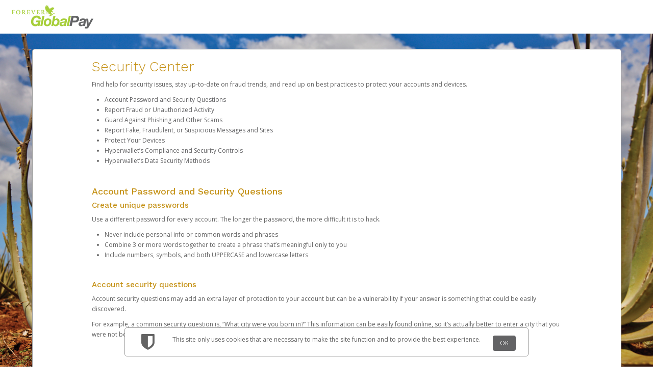

--- FILE ---
content_type: text/html;charset=UTF-8
request_url: https://globalpay.foreverliving.com/hw2web/consumer/page/show.xhtml;jsessionid=c6e4f8eafc6f5a9ff940744c9bd0?page=security
body_size: 9300
content:
<?xml version='1.0' encoding='UTF-8' ?>
<!DOCTYPE html>
<html xmlns="http://www.w3.org/1999/xhtml"><head id="j_idt2">
        <meta http-equiv="Content-Type" content="text/html; charset=UTF-8" />
        <meta name="viewport" content="width=device-width, initial-scale=1.0" /><script type="text/javascript" src="/hw2web/javax.faces.resource/jquery-3.5.1.min.js.xhtml;jsessionid=7b6cdae44d8cdc5d827d181fb158?ln=js"></script><script type="text/javascript" src="/hw2web/javax.faces.resource/jquery-migrate-3.3.1.min.js.xhtml;jsessionid=7b6cdae44d8cdc5d827d181fb158?ln=js"></script><link type="text/css" rel="stylesheet" href="/hw2web/javax.faces.resource/theme.css.xhtml?ln=primefaces-bootstrap" /><link type="text/css" rel="stylesheet" href="/hw2web/javax.faces.resource/1331339/en/skin-flat.css.xhtml;jsessionid=7b6cdae44d8cdc5d827d181fb158?ln=css" /><link type="text/css" rel="stylesheet" href="/hw2web/javax.faces.resource/verification-options.css.xhtml;jsessionid=7b6cdae44d8cdc5d827d181fb158?ln=css" /><link type="text/css" rel="stylesheet" href="/hw2web/javax.faces.resource/generic.css.xhtml;jsessionid=7b6cdae44d8cdc5d827d181fb158?ln=css" /><script type="text/javascript" src="/hw2web/javax.faces.resource/easyXDM.min.js.xhtml;jsessionid=7b6cdae44d8cdc5d827d181fb158?ln=js"></script><script type="text/javascript" src="/hw2web/javax.faces.resource/jsf.js.xhtml;jsessionid=7b6cdae44d8cdc5d827d181fb158?ln=javax.faces"></script><link type="text/css" rel="stylesheet" href="/hw2web/javax.faces.resource/GDPR-consent.css.xhtml;jsessionid=7b6cdae44d8cdc5d827d181fb158?ln=css" /><style type="text/css">
        hr {
            visibility:visible !important;
        }
    </style><script type="text/javascript">if(window.PrimeFaces){PrimeFaces.settings.locale='en';}</script><script type="text/javascript" src="/hw2web/javax.faces.resource/core.min.js.xhtml;jsessionid=7b6cdae44d8cdc5d827d181fb158?ln=js"></script><script type="text/javascript" src="/hw2web/javax.faces.resource/unSupportedBrowserNotify.js.xhtml;jsessionid=7b6cdae44d8cdc5d827d181fb158?ln=js"></script>

    <script type="text/javascript">
        var htmlTag = document.getElementsByTagName('html')[0];

        function isParentSameDomainAsChild() {
            try {
                return (window.parent.location.href !== undefined);
            } catch (ex) {
                return false;
            }
        }

        function payframeNotAllowed() {
            htmlTag.style.display = 'none';
            top.location = self.location;
        }

        if (self !== top) {
            if(!isParentSameDomainAsChild()) {
                if (false) {
                    var securityTimeout = setTimeout(function () {
                        payframeNotAllowed();
                    }, 1000);

                    function receiver(ev) {
                        if (ev.origin !== '') {
                            payframeNotAllowed();
                            return;
                        }
                        clearTimeout(securityTimeout);
                        if (ev.data != 'payframeCheck') {
                            return;
                        }
                    }

                    if (window.addEventListener) {
                        window.addEventListener('message', receiver, false);
                    } else {
                        window.attachEvent('onmessage', receiver);
                    }
                    parent.postMessage('payframeCheck', '*');
                } else {
                    payframeNotAllowed();
                }
            }
        }
        </script>

    <title>Forever Global Pay
        -
        Security Center
    </title></head><body class="body-include-image">
    <div id="wrap"><div id="unSupportedBrowser" class="alert-danger hide clearfix notification-content" style="z-index: 49;">
            <button type="button" class="close" data-dismiss="alert">×</button><span id="unSupportedBrowserContent">This version of Chrome is no longer
supported. Please <a href="http://www.google.com/chrome/">upgrade
your browser</a> now in order to continue using our platform.</span></div><div id="topPortalMessageBlock" class="push">
            <div class="row-fluid">
            </div></div><div class="logo-container push hidden-phone">

            <div class="container">
                <div class="row-fluid">
                    <div class="span3 push flat-logo"><a href="/hw2web/landing.xhtml;jsessionid=7b6cdae44d8cdc5d827d181fb158"><img id="logoImage" src="/hw2web/javax.faces.resource/1331339/en/logo.png.xhtml;jsessionid=7b6cdae44d8cdc5d827d181fb158?ln=img" alt="Company logo" class="logo" /></a>
                    </div>
                </div>
            </div></div>

        <div class="container">
                    <div class="row-fluid">
                        <div class="span12">
                            <div class="panel">
                                <div class="panel-inner large-panel">
                                    <div class="row-fluid">
                                        <div class="span10 offset1"><div id="contentWrapper">
            <h2><span class="bring-focus">Security Center</span></h2>
            <div class="row-fluid" id="resource-navigation">
                <div class="span12"><p>Find help for security issues, stay up-to-date on fraud trends, and read up on best practices to protect your accounts and devices.</p>
<ul>
<li><a href="#1">Account Password and Security Questions</a></li>
<li><a href="#2">Report Fraud or Unauthorized Activity</a></li>
<li><a href="#3">Guard Against Phishing and Other Scams</a></li>
<li><a href="#4">Report Fake, Fraudulent, or Suspicious Messages and Sites </a></li>
<li><a href="#5">Protect Your Devices </a></li>
<li><a href="#6">Hyperwallet’s Compliance and Security Controls</a></li>
<li><a href="#7">Hyperwallet’s Data Security Methods</a></li>
</ul>
<br />
<h3 id="1">Account Password and Security Questions</h3>
<h4>Create unique passwords</h4>
<p>Use a different password for every account. The longer the password, the more difficult it is to hack.</p>
<ul>
<li>Never include personal info or common words and phrases</li>
<li>Combine 3 or more words together to create a phrase that’s meaningful only to you</li>
<li>Include numbers, symbols, and both UPPERCASE and lowercase letters</li>
</ul>
<br />
<h4>Account security questions</h4>
<p>Account security questions may add an extra layer of protection to your account but can be a vulnerability if your answer is something that could be easily discovered.</p>
<p>For example, a common security question is, “What city were you born in?” This information can be easily found online, so it’s actually better to enter a city that you were not born in. This will keep your account more secure.</p>
<br /><br />
<h3 id="2">Report Fraud or Unauthorized Activity</h3>
<h4>Step 1</h4>
<ul>
<li><strong>Contact your financial institutions.</strong> <br />Ask for the fraud department, explain what’s happened, and be clear what they—and you—can do to resolve it.</li>
</ul>
<br />
<h4>Step 2</h4>
<ul>
<li><strong>Contact your credit card companies. <br /></strong>Call the number printed on the back of your card. You can usually notify them online or in their app as well.</li>
</ul>
<br />
<h4>Step 3</h4>
<ul>
<li><strong>Notify your local law enforcement. <br /></strong>Filing a report with your local police department will help you document your case. Some institutions, agencies, and credit bureaus will ask for the report number or a copy of the police report.</li>
</ul>
<br />
<h4>Step 4</h4>
<ul>
<li><strong>Check your info in all accounts.<br /></strong>Scammers can change info in your accounts so check for things like phone numbers, email, or mailing addresses that have been added or changed.</li>
</ul>
<br />
<h4>Step 5</h4>
<ul>
<li><strong>Change your account logins. <br /></strong>Change your password, PIN, and security questions for all accounts—including your email accounts and those that don’t seem to have been compromised.</li>
</ul>
<br /><br />
<h3 id="3">Guard Against Phishing and Other Scams</h3>
<h4>Phishing</h4>
<p>Phishing is an attempt to steal your personal information via email. Phishing emails often begin with impersonal greetings like “Dear user” or “Hello member” and will look like they’ve been sent by a legitimate company or person. They’ll typically be poorly written with typos, misspellings, and incorrect grammar.<br /><br /></p>
<h4>Vishing</h4>
<p>With vishing, fraudsters use an automated system to make voice calls. The message will usually be about an urgent account problem and ask you for your account information. The Caller ID may look legitimate, but scammers can easily fake that.<br /><br /></p>
<h4>Smishing</h4>
<p>Smishing is when a scammer sends an SMS message to your phone from a fake phone number or URL. Like the other types of scams, the message will usually be about an urgent account problem and ask you to call and provide your account information. Smishing message may also try to get you to click on a fake URL.<br /><br /></p>
<h4>Tips to avoid phishing, vishing, and smishing scams</h4>
<ul>
<li>Never provide personal, credit, or account info via email.</li>
<li>Don’t click on links in emails and SMS text messages unless you’re 100% sure the sender is legitimate.</li>
<li>Don’t return calls from an unknown or suspicious number and provide any personal, credit, or account info.</li>
<li>Attachments can contain malware, so never open them unless you’re 100% sure they’re legitimate.</li>
<li>Ignore pleas for you to take fast action or warning you of problems that will compromise your account status if you don’t take action.</li>
</ul>
<br />
<h4>Tips for browsing websites</h4>
<ul>
<li><strong>Don’t rely on the “s” in https. <br /></strong>One letter used to make a big difference, but now the “s” doesn’t always mean the site is legitimate. Hackers can build encrypted sites, too.</li>
</ul>
<ul>
<li><strong>Don’t rely on the padlock symbol. <br /></strong>Authentic sites will have this icon in the address bar, but many fake sites can also have it.</li>
</ul>
<ul>
<li><strong>Type out the URL. <br /></strong>Phishers create fake websites with URLs that are very similar to the real one. To be safe, manually enter the URL you want to visit.</li>
</ul>
<br />
<h4>Tips for recognizing fake phone calls</h4>
<ul>
<li><strong>Never share sensitive info.<br /></strong>Account info, passwords, or validation codes are for your eyes and ears only. Even a customer service rep shouldn’t ask for them.</li>
</ul>
<ul>
<li><strong>Never trust Caller ID. <br /></strong>Scammers can easily fake a Caller ID, so don’t rely on it as confirmation that a call is legitimate.</li>
</ul>
<ul>
<li><strong>Never return an automated call. <br /></strong>Scammers use automated systems to make voice calls. If an automated call provides a number and asks you to call back, don’t.</li>
</ul>
<br /><br />
<h3 id="4">Report Fake, Fraudulent, or Suspicious Messages and Sites</h3>
<h4>Emails and websites</h4>
<p>If you receive a suspicious email or website link:</p>
<ol>
<li>Don’t click on any links inside of the email or on the website, and don’t download any attachments.</li>
<li>Forward the email and/or website to <a href="mailto:hw-phishing@paypal.com"> hw-phishing@paypal.com</a> and delete it from your inbox.</li>
<li>If you notice any unexpected activity on your Hyperwallet account, <a href="https://www.foreverliving.com/globalpay/hw2web/consumer/page/contact.xhtml"> contact our support team</a>.</li>
</ol><br />
<h4>Text message</h4>
<p>If you receive a text message with a link inviting you to visit a website:</p>
<ol>
<li>Don’t click on any links in the message.</li>
<li>Screenshot the message and email it to <a href="mailto:hw-spam@paypal.com"> hw-spam@paypal.com</a>. (Make sure it shows the full phone number.)</li>
</ol><br />
<h4>Phone call</h4>
<p>If you receive a suspicious phone call:</p>
<ol>
<li>Take a screenshot of your phone log showing the phone number, and email the screenshot to <a href="mailto:hw-spam@paypal.com"> hw-spam@paypal.com</a>.</li>
<li>In your email, include details of the phone call, including what the caller said or asked from you.</li>
<li>After you send your email, you’ll receive an automatic confirmation message that we received it.</li>
</ol>
<p>If the caller left a voicemail and you’re able to view a transcript on your phone, also include a screenshot of it in your email.</p>
<br /><br />
<h3 id="5">Protect Your Devices</h3>
<h4>Keep software up-to-date</h4>
<p>Maintaining the latest version of apps and operating systems helps protect you from security vulnerabilities. Enable automatic updates whenever possible.<br /><br /></p>
<h4>Use only reputable apps</h4>
<p>Downloading an app invites its creators into your world. Only install apps from companies you know and trust. Repackaged and third-party apps have a much higher potential for harm, so be careful. You should also remain cautious with app permissions. Restrict access to your contacts, location, and photos only to apps that absolutely require this sensitive info to function.<br /><br /></p>
<h4>Install anti-virus software</h4>
<p>Anti-virus software detects and protects against malware. It will catch most things, but not everything. Remain vigilant and enable automatic updates since new viruses are discovered every day.<br /><br /></p>
<h4>Follow basic security protocols</h4>
<ul>
<li>Set your screen to auto-lock after a short period of inactivity</li>
<li>Use strong PINs and passwords</li>
<li>Enable biometric authentication (fingerprint or Face ID) for additional security and faster access to your device</li>
</ul>
<br />
<h4>Activate “Find My iPhone” or “Find My Device”</h4>
<p>This useful functionality can help you locate your device if it’s lost or stolen. Hopefully, it was accidental and you’re able to retrieve it. If this isn’t the case, you can lock your device or wipe it clean remotely before replacing it.<br /><br /></p>
<h4>Regularly back up your data</h4>
<p>Should a scammer hack your device, you may need to wipe it clean. If so, you’ll be glad to have a current backup to use when setting up your new device.</p>
<br /><br />
<h3 id="6">Hyperwallet’s Compliance and Security Controls</h3>
<h4>Financial network safeguards</h4>
<p>We protect our network and payouts platform against cyber threats and privacy breaches. We adhere to PCI Data Security Standards and maintain banking redundancy in high-traffic jurisdictions to build resiliency and guard against service outages.<br /><br /></p>
<h4>Privacy and security practices</h4>
<p>Protecting your personal information is our top concern, and we aim to not only meet but exceed industry standards. We use multiple methods to ensure the safety and security of all personal data in our systems.</p>
<p>We are a PCI Level 1 compliance service provider, SOC1, SOC2, and ISO27001 certified organization. We will not share personal information, unless to provide requested services or as otherwise permitted by law. Individuals can request access to their personal information in our possession and can request updates to that information, subject to applicable legal or regulatory record-keeping or related requirements. For a detailed explanation of how we collect, use, protect, and disclose personal information, read our <a href="https://www.foreverliving.com/globalpay/hw2web/consumer/page/privacyAgreement.xhtml"> Privacy Policy</a>.</p>
<br /><br />
<h3 id="7">Hyperwallet’s Data Security Methods</h3>
<h4>Data encryption</h4>
<p>End-to-end encryption is an important element in helping you to keep your personal data and Hyperwallet transactions secure.<br /><br /></p>
<h4>Data protection</h4>
<p>Hyperwallet is Payment Card Industry Data Security Standard (PCI-DSS) Level 1 certified. This means we comply with stringent data protection requirements. Hyperwallet’s Information Security Policies and Controls are reviewed by independent third parties for adherence to the following industry standards and guidelines: American Institute of Certified Public Accountants SSAE18 SOC1, AT-C105 and AT-C205 SOC2, and ISO 27001.<br /><br /></p>
<h4>TLS Connection</h4>
<p>When you register or log into Hyperwallet from your computer or mobile device, we make sure you’re connecting with Transport Layer Security (TLS), a cryptographic protocol providing communications security, and an HTTPS connection (HSTS). Strong TLS configurations are the current industry standard for trusted communication channels and allow your information to transmit across the internet in a secure manner. We only allow HTTPS connections to help keep you safe from passive and active attacks.</p>
                </div>
            </div></div>
                                        </div>
                                    </div>
                                </div>
                            </div>
                        </div>
                    </div>
        </div>
    </div>
    <footer id="footer" class="push">
    <style type="text/css">
        .bcText {
            display: inline;
        }

        .bcText div {
            display: inline;
        }

        #legalFooterAgreement a {
            font-size: 10px;
        }

        #legalFooterAgreement p {
            font-size: 10px;
            color: #969696;
        }
    </style>
    <div class="container hidden-phone">
        <div class="row-fluid">
            <div class="span12">
                <ul class="unstyled credit" style="margin: 0; padding: 0; list-style-type: none; margin-top: 10px;">
                    <li style="display: inline;"><a id="contactLink" name="contactLink" href="/hw2web/consumer/page/contact.xhtml;jsessionid=7b6cdae44d8cdc5d827d181fb158" style="padding: 5px 15px 15px;">Support</a>
                    </li>
                    <li style="display: inline;"><a id="privacyLink" name="privacyLink" href="/hw2web/consumer/page/privacyAgreement.xhtml;jsessionid=7b6cdae44d8cdc5d827d181fb158" style="padding: 5px 15px 15px;">Privacy</a>
                    </li>
                    <li style="display: inline;"><a id="legalLink" name="legalLink" href="/hw2web/consumer/page/legalAgreement.xhtml;jsessionid=7b6cdae44d8cdc5d827d181fb158" style="padding: 5px 15px 15px;">Legal</a>
                    </li>
                    <li style="display: inline;"><a id="footerLicensesAndComplaintsLink" name="footerLicensesAndComplaintsLink" href="https://www.hyperwallet.com/state-licenses/" style="padding: 5px 15px 15px;" target="_blank">
                            Licenses and Complaints
                        </a>
                    </li>
                        <li style="display: inline;"><a id="accessibilityLink" name="accessibilityLink" href="/hw2web/consumer/page/accessibility.xhtml;jsessionid=7b6cdae44d8cdc5d827d181fb158" style="padding: 5px 15px 15px;">Accessibility</a>
                        </li>
                        <li style="display: inline;"><a id="footersecurityLink" name="footersecurityLink" href="/hw2web/consumer/page/show.xhtml;jsessionid=7b6cdae44d8cdc5d827d181fb158?page=security" style="padding: 5px 15px 15px;">Security</a>
                        </li>
                        <li style="display: inline;"><a id="languageLink" name="languageLink" href="/hw2web/consumer/page/language.xhtml;jsessionid=7b6cdae44d8cdc5d827d181fb158" style="padding: 5px 15px 15px;">
                                <i class="icon-globe icon-gradient" style="font-size: 20px; text-decoration: none; vertical-align: middle;" data-toggle="tooltip" title="Select Language" id="example"></i></a>
                        </li>
                </ul>
            </div>
        </div>
    </div>
    <div class="container visible-phone">
        <div class="row-fluid">
            <div class="span12">
                <ul class="unstyled credit" style="margin: 0; padding: 0; list-style-type: none; margin-top: 10px;">
                    <li style="display: inline;"><a id="footerContactLink" name="footerContactLink" href="/hw2web/consumer/page/contact.xhtml;jsessionid=7b6cdae44d8cdc5d827d181fb158" style="padding: 5px 15px 15px;">Support</a>
                    </li>
                    <li style="display: inline;"><a id="footerPrivacyLink" name="footerPrivacyLink" href="/hw2web/consumer/page/privacyAgreement.xhtml;jsessionid=7b6cdae44d8cdc5d827d181fb158" style="padding: 5px 15px 15px;">Privacy</a>
                    </li>
                    <li style="display: inline;"><a id="footerLegalLink" name="footerLegalLink" href="/hw2web/consumer/page/legalAgreement.xhtml;jsessionid=7b6cdae44d8cdc5d827d181fb158" style="padding: 5px 15px 15px;">Legal</a>
                    </li>
                    <li style="display: inline;"><a id="footerLicensesAndComplaintsLinkPhone" name="footerLicensesAndComplaintsLinkPhone" href="https://www.hyperwallet.com/state-licenses/" style="padding: 5px 15px 15px;" target="_blank">
                            Licenses and Complaints
                        </a>
                    </li>
                        <li style="display: inline;"><a id="footeraccessibilityLink" name="footeraccessibilityLink" href="/hw2web/consumer/page/accessibility.xhtml;jsessionid=7b6cdae44d8cdc5d827d181fb158" style="padding: 5px 15px 15px;">Accessibility</a>
                        </li>
                        <li style="display: inline;"><a id="footerlanguageLink" name="footerlanguageLink" href="/hw2web/consumer/page/language.xhtml;jsessionid=7b6cdae44d8cdc5d827d181fb158" style="padding: 5px 15px 15px;">
                                <i class="icon-globe icon-gradient" style="font-size: 20px; text-decoration: none; vertical-align: middle;" data-toggle="tooltip" title="Select Language" id="footerExample"></i></a>
                        </li>
                </ul>
            </div>
        </div>
    </div>
    <div id="legalFooterAgreement" class="container" style="padding-top: 15px;">
        <div class="row-fluid">
            <div class="span12" style="padding-left: 15px;">
                 <span class="muted credit"><p>The Forever Visa<sup>®</sup> Prepaid Card is issued by The Bancorp Bank, N.A., Member FDIC pursuant to license from Visa U.S.A. Inc. Card can be used everywhere Visa debit cards are accepted. The Forever Visa<sup>®</sup> Prepaid Card is issued by PACE Savings &amp; Credit Union Limited, pursuant to a license from Visa Inc. The Forever Visa<sup>®</sup> Prepaid Card is issued by Valitor hf. pursuant to license from Visa Europe Ltd. The Forever Visa<sup>®</sup> Prepaid Card is issued by Pathward, N.A., Member FDIC, pursuant to a license from Visa U.S.A. Inc. Card can be used everywhere Visa debit cards are accepted.</p><p>Hyperwallet is a member of the PayPal group of companies and provides services globally through its affiliates. These affiliates are regulated in various jurisdictions as follows: In Canada, through Hyperwallet Systems Inc., registered with the Financial Transactions and Reports Analysis Centre (FINTRAC), no. M08905000, and with Revenu Québec, no. 10232, with a principal business address at 1200-475 Howe Street, Vancouver, BC V6C 2B3; in the United States, through PayPal, Inc., registered with the US Financial Crimes Enforcement Network and licensed in various U.S. states as a money transmitter, NMLS ID no. 910457, with a principal address at 2211 N. First Street, San Jose, CA, 95131; in Australia, through Hyperwallet Systems Australia Pty Ltd, ABN 38 616 937 716, registered with the Australian Securities and Investments Commission, Australian Financial Service Licence no. 499092, with a registered office at Level 24, 1 York Street, Sydney, NSW 2000; in the European Economic Area through PayPal (Europe) S.à r.l. et Cie, S.C.A. (R.C.S. Luxembourg B 118 349), a duly licensed Luxembourg credit institution in the sense of Article 2 of the law of 5 April 1993 on the financial sector, as amended, and under the prudential supervision of the Luxembourg supervisory authority, the Commission de Surveillance du Secteur Financier; in the United Kingdom, through PayPal UK Ltd, authorised and regulated by the Financial Conduct Authority (FCA) as an electronic money institution under the Electronic Money Regulations 2011 for the issuance of electronic money (firm reference number 994790) and in relation to its regulated consumer credit activities under the Financial Services and Markets Act 2000 (firm reference number 996405). Some of PayPal UK Ltd’s products including PayPal Pay in 3 and PayPal Working Capital are not regulated by the FCA. Cryptocurrency services are largely unregulated by the FCA.</p>
                     © <span id="currentYear"></span> PayPal. All Rights Reserved.
                </span>
            </div>
        </div>
    </div>
        <script type="text/javascript">
            /* <![CDATA[ */
            var selectStorePage = false;
            var isNotAuthenticated = true;
            if (isNotAuthenticated && selectStorePage) {
                $("#activationFeesLink").hide();
                $("#footerActivationFeesLink").hide();
            }
            /* ]]> */
        </script>
    <script type="text/javascript">
        /* <![CDATA[ */
        document.getElementById("currentYear").innerHTML = new Date().getFullYear();
        /* ]]> */
    </script>
    </footer><script type="text/javascript" src="/hw2web/javax.faces.resource/js.cookie-2.2.1.min.js.xhtml;jsessionid=7b6cdae44d8cdc5d827d181fb158?ln=js"></script><script type="text/javascript" src="/hw2web/javax.faces.resource/GDPR-consent.js.xhtml;jsessionid=7b6cdae44d8cdc5d827d181fb158?ln=js"></script>

        <nav class="navbar navbar-default navbar-fixed-bottom" style="position:fixed;">
            <div id="GDPR-component" class="container panel GDPR-component" style="display: none">
                <div class="GDPR-module_icon">
                    <i class="icon-shield" style="font-size:36px"></i>
                </div>
                <div class="GDPR-module_text">
                    <p>This site only uses cookies that are necessary to make the site function and to provide the best experience.</p>
                </div>
                <div class="GDPR-module_action">
                    <a id="acceptCookieConsent" class="btn btn-primary pull-right">OK</a>
                </div>
            </div>
        </nav>

    <script type="text/javascript">
        //<![CDATA[
        if ($('.dropdown-toggle').length) {
            $('.dropdown-toggle').dropdown();
        }
        $(document).ready(function () {
            var browserVars = navigator.sayswho.split(",");

            if (!isMobile.any() && isUnsupportedDesktopBrowser(browserVars[0], browserVars[1])) {
                $("[id$='unSupportedBrowser']").show();
            }
            if (isMobile.any() && isUnsupportedMobileBrowser(browserVars[0], browserVars[1])) {
                $("[id$='unSupportedBrowser']").show();
            }
        });
        //]]>
    </script></body>
</html>